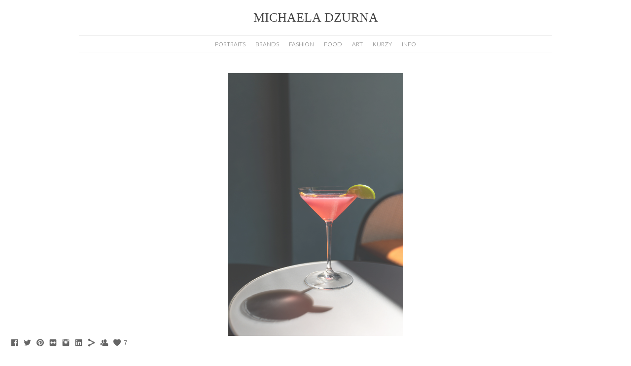

--- FILE ---
content_type: text/html; charset=UTF-8
request_url: https://www.michaeladzurna.com/food/17-32
body_size: 6507
content:
<!doctype html>
<html lang="en" site-body ng-controller="baseController" prefix="og: http://ogp.me/ns#">
<head>
        <title>17</title>
    <base href="/">
    <meta charset="UTF-8">
    <meta http-equiv="X-UA-Compatible" content="IE=edge,chrome=1">
    <meta name="viewport" content="width=device-width, initial-scale=1">

    <link rel="manifest" href="/manifest.webmanifest">

	
    <meta name="keywords" content="michaeladzurna.com, 17, ">
    <meta name="generator" content="michaeladzurna.com">
    <meta name="author" content="michaeladzurna.com">

    <meta itemprop="name" content="17">
    <meta itemprop="url" content="https://www.michaeladzurna.com/food/17-32">

    <link rel="alternate" type="application/rss+xml" title="RSS 17" href="/extra/rss" />
    <!-- Open Graph data -->
    <meta property="og:title" name="title" content="17">

	
    <meta property="og:site_name" content="www.michaeladzurna.com">
    <meta property="og:url" content="https://www.michaeladzurna.com/food/17-32">
    <meta property="og:type" content="website">

            <!--    This part will not change dynamically: except for Gallery image-->

    <meta property="og:image" content="https://dvqlxo2m2q99q.cloudfront.net/000_clients/286877/page/286877GDhgy89M.jpg">
    <meta property="og:image:height" content="5472">
    <meta property="og:image:width" content="3648">

    
    <meta property="fb:app_id" content="291101395346738">

    <!-- Twitter Card data -->
    <meta name="twitter:url" content="https://www.michaeladzurna.com/food/17-32">
    <meta name="twitter:title" content="17">

	
	<meta name="twitter:site" content="www.michaeladzurna.com">
    <meta name="twitter:creator" content="michaeladzurna.com">

    <link rel="dns-prefetch" href="https://cdn.portfolioboxdns.com">

    	
    <link rel="icon" href="https://cdn.portfolioboxdns.com/pb3/application/_img/app/favicon.png" type="image/png"/>
    <link rel="shortcut icon" href="https://cdn.portfolioboxdns.com/pb3/application/_img/app/favicon.png" type="image/png" />
    

	<!-- sourcecss -->
<link rel="stylesheet" href="https://cdn.portfolioboxdns.com/pb3/application/_output/pb.out.front.ver.1764936980995.css" />
<!-- /sourcecss -->

    

</head>
<body id="pb3-body" pb-style="siteBody.getStyles()" style="visibility: hidden;" ng-cloak class="{{siteBody.getClasses()}}" data-rightclick="{{site.EnableRightClick}}" data-imgshadow="{{site.ThumbDecorationHasShadow}}" data-imgradius="{{site.ThumbDecorationBorderRadius}}"  data-imgborder="{{site.ThumbDecorationBorderWidth}}">

<img ng-if="site.LogoDoUseFile == 1" ng-src="{{site.LogoFilePath}}" alt="" style="display:none;">

<pb-scrol-to-top></pb-scrol-to-top>

<div class="containerNgView" ng-view autoscroll="true" page-font-helper></div>

<div class="base" ng-cloak>
    <div ng-if="base.popup.show" class="popup">
        <div class="bg" ng-click="base.popup.close()"></div>
        <div class="content basePopup">
            <div ng-include="base.popup.view"></div>
        </div>
    </div>
</div>

<logout-front></logout-front>

<script src="https://cdn.portfolioboxdns.com/pb3/application/_output/3rd.out.front.ver.js"></script>

<!-- sourcejs -->
<script src="https://cdn.portfolioboxdns.com/pb3/application/_output/pb.out.front.ver.1764936980995.js"></script>
<!-- /sourcejs -->

    <script>
        $(function(){
            $(document).on("contextmenu",function(e){
                return false;
            });
            $("body").on('mousedown',"img",function(){
                return false;
            });
            document.body.style.webkitTouchCallout='none';

	        $(document).on("dragstart", function() {
		        return false;
	        });
        });
    </script>
	<style>
		img {
			user-drag: none;
			user-select: none;
			-moz-user-select: none;
			-webkit-user-drag: none;
			-webkit-user-select: none;
			-ms-user-select: none;
		}
		[data-role="mobile-body"] .type-galleries main .gallery img{
			pointer-events: none;
		}
	</style>

<script>
    var isLoadedFromServer = true;
    var seeLiveMobApp = "";

    if(seeLiveMobApp == true || seeLiveMobApp == 1){
        if(pb.utils.isMobile() == true){
            pbAng.isMobileFront = seeLiveMobApp;
        }
    }
    var serverData = {
        siteJson : {"Guid":"15301wpBuY2A3Rho","Id":286877,"Url":"michaeladzurna.com","IsUnpublished":0,"SecondaryUrl":null,"AccountType":1,"LanguageId":0,"IsSiteLocked":0,"MetaValidationTag":null,"CustomCss":"","CustomHeaderBottom":null,"CustomBodyBottom":"","MobileLogoText":"www.michaeladzurna.com","MobileMenuBoxColor":"#fafafa","MobileLogoDoUseFile":0,"MobileLogoFileName":null,"MobileLogoFileHeight":null,"MobileLogoFileWidth":null,"MobileLogoFileNameS3Id":0,"MobileLogoFilePath":null,"MobileLogoFontFamily":"'Nunito', sans-serif","MobileLogoFontSize":"8px","MobileLogoFontVariant":"regular","MobileLogoFontColor":"#757375","MobileMenuFontFamily":"'Lato', sans-serif","MobileMenuFontSize":"8px","MobileMenuFontVariant":300,"MobileMenuFontColor":"#8c8c8c","MobileMenuIconColor":"#8c8c8c","SiteTitle":"www.michaeladzurna.com","SeoKeywords":"","SeoDescription":"photography","ShowSocialMediaLinks":1,"SocialButtonStyle":1,"SocialButtonColor":"#666666","SocialShowShareButtons":1,"SocialFacebookShareUrl":"https:\/\/www.facebook.com\/Michaela-Dzurna-814172258619916\/","SocialFacebookUrl":"https:\/\/www.facebook.com\/michaela.dzurna.1","SocialTwitterUrl":"https:\/\/twitter.com\/portfoliobox","SocialFlickrUrl":"http:\/\/flickr.com\/portfoliobox","SocialLinkedInUrl":"https:\/\/www.linkedin.com\/in\/michaela-dzurna-a255b6208\/","SocialGooglePlusUrl":null,"SocialPinterestUrl":"https:\/\/www.pinterest.com\/portfoliobox","SocialInstagramUrl":"michaela_dzurna","SocialBlogUrl":null,"SocialFollowButton":1,"SocialFacebookPicFileName":null,"SocialHideLikeButton":null,"SocialFacebookPicFileNameS3Id":0,"SocialFacebookPicFilePath":null,"BgImagePosition":1,"BgUseImage":null,"BgColor":"#ffffff","BgFileName":null,"BgFileWidth":null,"BgFileHeight":null,"BgFileNameS3Id":0,"BgFilePath":null,"BgBoxColor":"#fcfbfb","LogoDoUseFile":0,"LogoText":"MICHAELA DZURNA","LogoFileName":null,"LogoFileHeight":null,"LogoFileWidth":null,"LogoFileNameS3Id":0,"LogoFilePath":null,"LogoDisplayHeight":null,"LogoFontFamily":"'Palatino Linotype', 'Book Antiqua', Palatino, serif","LogoFontVariant":"regular","LogoFontSize":"26px","LogoFontColor":"#424242","LogoFontSpacing":null,"LogoFontUpperCase":null,"ActiveMenuFontIsUnderline":0,"ActiveMenuFontIsItalic":0,"ActiveMenuFontIsBold":0,"ActiveMenuFontColor":null,"HoverMenuFontIsUnderline":0,"HoverMenuFontIsItalic":0,"HoverMenuFontIsBold":0,"HoverMenuBackgroundColor":null,"ActiveMenuBackgroundColor":null,"MenuFontFamily":"'Lato', sans-serif","MenuFontVariant":300,"MenuFontSize":"12px","MenuFontColor":"#666666","MenuFontColorHover":"#4779b8","MenuBoxColor":"#fcfbfb","MenuBoxBorder":null,"MenuFontSpacing":null,"MenuFontUpperCase":null,"H1FontFamily":"'Nunito', sans-serif","H1FontVariant":"regular","H1FontColor":"#333333","H1FontSize":"9px","H1Spacing":null,"H1UpperCase":null,"H2FontFamily":"'Nunito', sans-serif","H2FontVariant":"regular","H2FontColor":"#333333","H2FontSize":"18px","H2Spacing":null,"H2UpperCase":null,"H3FontFamily":"'Lato', sans-serif","H3FontVariant":"regular","H3FontColor":"#666666","H3FontSize":"16px","H3Spacing":null,"H3UpperCase":null,"PFontFamily":"'Lato', sans-serif","PFontVariant":"regular","PFontColor":"#666666","PFontSize":"13px","PLineHeight":"20px","PLinkColor":"#4779b8","PLinkColorHover":"#666666","PSpacing":null,"PUpperCase":null,"ListFontFamily":"'Lato', sans-serif","ListFontVariant":"regular","ListFontColor":"#666666","ListFontSize":"13px","ListSpacing":null,"ListUpperCase":null,"ButtonColor":"#69b0bf","ButtonHoverColor":"#326772","ButtonTextColor":"#ffffff","SiteWidth":null,"ImageQuality":null,"DznLayoutGuid":3,"DsnLayoutViewFile":"horizontal02","DsnLayoutTitle":"horizontal02","DsnLayoutType":"centered","DsnMobileLayoutGuid":1,"DsnMobileLayoutViewFile":"mobilemenu01","DsnMobileLayoutTitle":"mobilemenu01","FaviconFileNameS3Id":0,"FaviconFileName":null,"FaviconFilePath":null,"ThumbDecorationBorderRadius":"0px","ThumbDecorationBorderWidth":"0px","ThumbDecorationBorderColor":null,"ThumbDecorationHasShadow":0,"MobileLogoDisplayHeight":"0px","IsFooterActive":0,"FooterContent":null,"MenuIsInfoBoxActive":0,"MenuInfoBoxText":"","MenuImageFileName":null,"MenuImageFileNameS3Id":null,"MenuImageFilePath":null,"FontCss":"<link id='sitefonts' href='https:\/\/fonts.googleapis.com\/css?subset=latin,latin-ext,greek,cyrillic&family=Lato:300%2Cregular|Nunito:regular' rel='stylesheet' type='text\/css'>","ShopSettings":{"Guid":"286877g9Ebjvru","SiteId":286877,"ShopName":"Michaela Macha\u010d","Email":"mis.dzu@gmail.com","ResponseSubject":null,"ResponseEmail":null,"ReceiptNote":null,"PaymentMethod":"stripe","InvoiceDueDays":30,"HasStripeUserData":null,"Address":"Pplk.Sochora 36","Zip":17000,"City":"Prague","CountryCode":"CZ","OrgNr":null,"PayPalEmail":null,"Currency":"EUR","ShippingInfo":null,"ReturnPolicy":null,"TermsConditions":null,"ShippingRegions":[{"Guid":"286877iInNNofd","SiteId":286877,"CountryCode":"US","ShippingCost":0,"created_at":"2021-03-14 21:42:14","updated_at":"2021-03-14 21:42:14"}],"TaxRegions":[]},"UserTranslatedText":{"Guid":"286877lBnQXDhi","SiteId":286877,"Message":"Message","YourName":"Your Name","EnterTheLetters":"Enter The Letters","Send":"Send","ThankYou":"Thank You","Refresh":"Refresh","Follow":"Follow","Comment":"Comment","Share":"Share","CommentOnPage":"Comment On Page","ShareTheSite":"Share The Site","ShareThePage":"Share The Page","AddToCart":"Add to cart","ItemWasAddedToTheCart":"The item was added to the cart","Item":"Item","YourCart":"Your cart","YourInfo":"Your info","Quantity":"Quantity","Product":"Product","ItemInCart":"Item In Cart","BillingAddress":"Billing Address","ShippingAddress":"Shipping Address","OrderSummary":"Order Summary","ProceedToPay":"Proceed To Payment","Payment":"Payment","CardPayTitle":"Credit card information","PaypalPayTitle":"This shop uses paypal to process your payment","InvoicePayTitle":"This shop uses invoice to collect your payment","ProceedToPaypal":"Proceed to paypal to pay","ConfirmInvoice":"Confirm and receive invoice","NameOnCard":"Name on card","APrice":"A Price","Options":"Options","SelectYourCountry":"Select your country","Remove":"Remove","NetPrice":"Net price","Vat":"Vat","ShippingCost":"Shipping cost","TotalPrice":"Total price","Name":"Name","Address":"Address","Zip":"Zip","City":"City","State":"State\/Province","Country":"Country","Email":"Email","Phone":"Phone","ShippingInfo":"Shipping info","Checkout":"Checkout","Organization":"Organization","DescriptionOrder":"Description","InvoiceDate":"Invoice Date","ReceiptDate":"Receipt Date","AmountDue":"Amount Due","AmountPaid":"Amount Paid","ConfirmAndCheckout":"Confirm and checkout","Back":"Back","Pay":"Pay","ClickToPay":"Click to pay","AnErrorHasOccurred":"An error has occurred","PleaseContactUs":"Please contact us","Receipt":"Receipt","Print":"Print","Date":"Date","OrderNr":"Order nr","PayedWith":"Payed with","Seller":"Seller","HereIsYourReceipt":"Here is your receipt","AcceptTheTerms":"I accept the terms & refund policy","Unsubscribe":"Unsubscribe","ViewThisOnline":"View This Online","Price":"Price","SubTotal":"Subtotal","Tax":"Tax","OrderCompleteMessage":"Please download your receipt.","DownloadReceipt":"Download Receipt","ReturnTo":"Return to site","ItemPurchasedFrom":"items was purchased from","SameAs":"Same As","SoldOut":"SOLD OUT","ThisPageIsLocked":"This page is locked","Invoice":"Invoice","BillTo":"Bill to:","Ref":"Reference no.","DueDate":"Due date","Notes":"Notes:","CookieMessage":"We are using cookies to give you the best experience on our site. By continuing to use this website you are agreeing to the use of cookies.","CompleteOrder":"Thank you for your order!","Prev":"Previous","Next":"Next","Tags":"Tags","Description":"Description","Educations":"Education","Experiences":"Experience","Awards":"Awards","Exhibitions":"Exhibitions","Skills":"Skills","Interests":"Interests","Languages":"Languages","Contacts":"Contacts","Present":"Present","created_at":"2015-04-08 20:04:27","updated_at":"2015-10-29 02:46:32"},"GoogleAnalyticsSnippet":"","GoogleAnalyticsObjects":"\"\"","EnableRightClick":null,"EnableCookie":0,"EnableRSS":null,"SiteBGThumb":null,"ClubType":null,"ClubMemberAtSiteId":null,"ProfileImageFileName":null,"ProfileImageS3Id":null,"CoverImageFileName":null,"CoverImageS3Id":null,"ProfileImageFilePath":null,"CoverImageFilePath":null,"StandardBgImage":null,"NrOfProLikes":7,"NrOfFreeLikes":0,"NrOfLikes":7,"ClientCountryCode":"CZ","HasRequestedSSLCert":3,"CertNextUpdateDate":1731180036,"IsFlickrWizardComplete":null,"FlickrNsId":null,"SignUpAccountType":null,"created_at":1428516266000},
        pageJson : '',
        menuJson : [{"Guid":"2868771597EeaK","SiteId":286877,"PageGuid":"2868771597N14U","Title":"PORTRAITS","Url":"portraits","Target":"_self","ListOrder":0,"ParentGuid":null,"created_at":"2015-04-08 20:05:18","updated_at":"2024-05-09 10:54:34","Children":[]},{"Guid":"2868775GPLe2fc","SiteId":286877,"PageGuid":"286877DJoTOuJc","Title":"BRANDS","Url":"\/brands","Target":"_self","ListOrder":1,"ParentGuid":null,"created_at":"2024-05-09 10:57:06","updated_at":"2024-11-11 12:28:30","Children":[]},{"Guid":"2868771597wRjz","SiteId":286877,"PageGuid":"2868771597YVhI","Title":"FASHION","Url":"fashion","Target":"_self","ListOrder":2,"ParentGuid":null,"created_at":"2015-04-08 21:06:11","updated_at":"2024-11-11 12:28:30","Children":[]},{"Guid":"286877dCEN4g72","SiteId":286877,"PageGuid":"286877XKDFRmlj","Title":"FOOD","Url":"\/food","Target":"_self","ListOrder":3,"ParentGuid":null,"created_at":"2021-11-26 09:19:14","updated_at":"2024-11-11 12:28:30","Children":[]},{"Guid":"286877dmC6bsJh","SiteId":286877,"PageGuid":"286877b5t0DL61","Title":"ART","Url":"\/art-7wxe","Target":"_self","ListOrder":5,"ParentGuid":null,"created_at":"2024-02-28 07:53:02","updated_at":"2024-11-11 12:28:30","Children":[]},{"Guid":"286877bX7Xq31r","SiteId":286877,"PageGuid":"286877NbpbHVqo","Title":"KURZY","Url":"\/kurzy","Target":"_self","ListOrder":6,"ParentGuid":null,"created_at":"2024-07-18 13:56:58","updated_at":"2024-09-16 16:04:24","Children":[]},{"Guid":"286877159718oM","SiteId":286877,"PageGuid":"2868771597ZiMI","Title":"INFO","Url":"michaela-dzurna-","Target":"_self","ListOrder":7,"ParentGuid":null,"created_at":"2015-04-08 20:13:44","updated_at":"2024-09-16 16:03:56","Children":[]}],
        timestamp: 1762617121,
        resourceVer: 379,
        frontDictionaryJson: {"common":{"text404":"The page you are looking for does not exist!","noStartPage":"You don't have a start page","noStartPageText1":"Use any page as your start page or create a new page.","noStartPageText2":"How do I use an an existing page as my start page?","noStartPageText3":"- Click on PAGES (In the admin panel to the right)","noStartPageText4":"- Click on the page you want to have as your start page.","noStartPageText5":"- Toggle the Start page switch.","noStartPage2":"This website doesn't have any start page","loginAt":"Login at","toManage":"to manage the website.","toAddContent":"to add content.","noContent1":"Create your first page","noContent11":"Create your first page","noContent111":"Click on New Page","noContent2":"Click on <span>new page<\/span> to add your content to galleries, blogs, e-commerce and much more","noContent":"This website doesn't have any content","onlinePortfolioWebsite":"Online portfolio website","addToCartMessage":"The item has been added to your cart","iaccepthe":"I accept the","termsandconditions":"terms & conditions","andthe":"and the","returnpolicy":"return policy","admin":"Admin","back":"Back","edit":"Edit","appreciate":"Appreciate","portfolioboxLikes":"Portfoliobox Likes","like":"Like","youCanOnlyLikeOnce":"You can only like once","search":"Search","blog":"Blog","allow":"Allow","allowNecessary":"Allow Necessary","leaveWebsite":"Leave Website"},"monthName":{"january":"January","february":"February","march":"March","april":"April","may":"May","june":"June","july":"July","august":"August","september":"September","october":"October","november":"November","december":"December"}}    };

    var allowinfscroll = "false";
    allowinfscroll = (allowinfscroll == undefined) ? true : (allowinfscroll == 'true') ? true : false;

    var isAdmin = false;
    var addScroll = false;
    var expTimer = false;

    $('body').css({
        visibility: 'visible'
    });

    pb.initializer.start(serverData,isAdmin,function(){
        pbAng.App.start();
    });

    //add for custom JS
    var tempObj = {};
</script>

<script>
    window.pb_analytic = {
        ver: 3,
        s_id: (pb && pb.data && pb.data.site) ? pb.data.site.Id : 0,
        h_s_id: "844f461102ade67acbc20a389f3ac888",
    }
</script>
<script defer src="https://cdn.portfolioboxdns.com/0000_static/app/analytics.min.js"></script>


<!--<script type="text/javascript" src="https://maps.google.com/maps/api/js?sensor=true"></script>-->


                    <script type="application/ld+json">
                    {
                        "@context": "https://schema.org/",
                        "@type": "WebSite",
                        "url": "https://www.michaeladzurna.com/food",
                        "name": "www.michaeladzurna.com",
                        "author": {
                            "@type": "Person",
                            "name": "Michaela Machač"
                        },
                        "description": "photography",
                        "publisher": "www.michaeladzurna.com"
                    }
                    </script>
                
                        <script type="application/ld+json">
                        {
                            "@context": "https://schema.org/",
                            "@type": "Product",
                            "url": "https://www.michaeladzurna.com/food/17-32",
                            "description": "",
                            "name": "17",
                            "offers": {
                                "@type": "Offer",
                                "price": "0",
                                "priceCurrency": "EUR"
                        ,
                                    "availability": "https://schema.org/InStock"
                                }
                            ,"image":[
                                {
                                    "@type": "ImageObject",
                                    "image": "https://dvqlxo2m2q99q.cloudfront.net/000_clients/286877/page/286877GDhgy89M.jpg",
                                    "contentUrl": "https://dvqlxo2m2q99q.cloudfront.net/000_clients/286877/page/286877GDhgy89M.jpg",
                                    "description": "17",
                                    "name": "17",
                                    "height": "5472",
                                    "width": "3648"
                                }
                                ]
                        }
                        </script>
                        
<script src="https://www.google.com/recaptcha/api.js?render=explicit" defer></script>

</body>
<return-to-mobile-app></return-to-mobile-app>
<public-cookie></public-cookie>
</html>